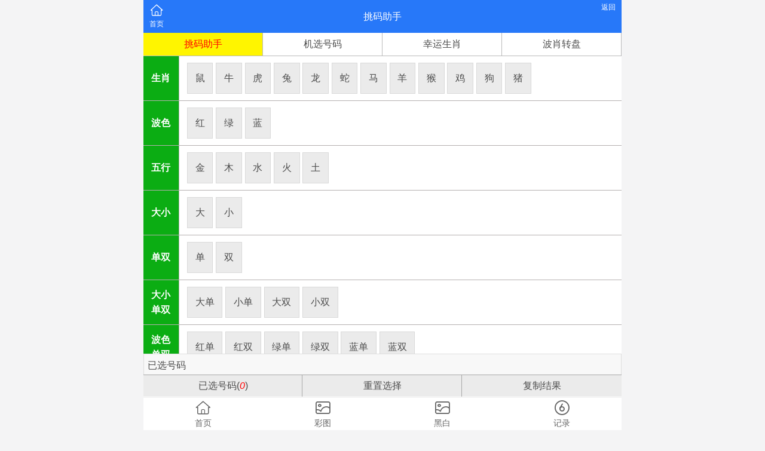

--- FILE ---
content_type: text/html; charset=utf-8
request_url: http://m.1987av.com/page/aide
body_size: 6504
content:
<!DOCTYPE html>
<html lang="en">
<head>
	<meta charset="utf-8">
	<meta name="viewport" content="width=device-width, initial-scale=1.0" />
	<title>挑码助手-澳门三肖三码期期准全年资料,澳门精准一肖一码,今晚一肖白小姐一肖一码正版,澳门四肖八码期期准免费精准资料,2025澳门开奖结果记录历史</title>
	<meta name="keywords" content="挑码助手,,澳门三肖三码期期准全年资料,澳门精准一肖一码,今晚一肖白小姐一肖一码正版,澳门四肖八码期期准免费精准资料,2025澳门开奖结果记录历史">
	<meta name="description" content="挑码助手,,澳门三肖三码期期准全年资料,澳门精准一肖一码,今晚一肖白小姐一肖一码正版,澳门四肖八码期期准免费精准资料,2025澳门开奖结果记录历史">
	<link rel="icon" type="image/x-icon" href="/static/images/favicon.ico">
	<link rel="stylesheet" href="/static/css/home.css">
	<link rel="stylesheet" href="/static/css/font_2748176_bvpzrxyy7vc.css">
	<link rel="stylesheet" href="/static/css/font_2805178_apwa1emhlkv.css">
	<link rel="stylesheet" href="/static/css/page.css">

	<script src="/static/javascripts/jquery-3.2.1.min.js"></script>
	<script src="/static/javascripts/vue.min.js"></script>
	<script src="/static/javascripts/axios.min.js"></script>
	<script src="/static/javascripts/bash.js"></script>


	<!--zh12.22-->
<script>
var _hmt = _hmt || [];
(function() {
  var hm = document.createElement("script");
  hm.src = "https://hm.baidu.com/hm.js?3d344d7a11967ffa3aed9b5db6085c37";
  var s = document.getElementsByTagName("script")[0]; 
  s.parentNode.insertBefore(hm, s);
})();
</script>
<!--zzzjp4.14-->
<script>
var _hmt = _hmt || [];
(function() {
  var hm = document.createElement("script");
  hm.src = "https://hm.baidu.com/hm.js?693258b3e54e448dde57268186d385f4";
  var s = document.getElementsByTagName("script")[0]; 
  s.parentNode.insertBefore(hm, s);
})();
</script>
	<style>
        .icon {
          width: 1em;
          height: 1em;
          vertical-align: -0.15em;
          fill: currentColor;
          overflow: hidden;
        }
        .menu{
        	display: flex;
        	flex-direction: row;
        }
        .menu div {
            width: 25%;
            background: #fff;
            border-bottom: 1px solid #b9b9b9;
            padding: .4rem .2rem;
            text-align: center;
            position: relative;
            border-right: 1px solid #b9b9b9;
        }
        .menu i{
        	position: absolute;
        	right: 0;
        	bottom: 0;
        	line-height: 1rem;
            font-size: 1rem;
            display: none;
        }
        .tdBox i{
        	position: absolute;
            bottom: 0;
            right: 0;
            display: none;
            font-size: .6rem;
        }
        .act i{
        	display: inline;
        }
        .act{
        	background: #fff500!important;
            color: #f00;
        }
        .jxTab{
        	border: 1px solid;
            width: 96%;
            margin: 1rem auto;
            border-collapse: collapse;
        }
        .jxTab thead{
        	background: #09a71b;
            color: #f0fcf0;
        }
        .jxTab th{
        	padding: 10px 0;
            border: 1px solid #a3a3a3;
            font-size: 1.6rem;
        }
        .jxBtn{
        	width: 90%;
            margin: .8rem auto;
            font-size: 1.5rem;
            line-height: 3rem;
            color: #fff;
            text-align: center;
            border-radius: .6rem;
            background: #47ae04;
        }
        .numTr div{
        	line-height: 2.4rem;
            margin: 0 auto;
            width: 2.4rem;
            height: 2.4rem;
            background-repeat: no-repeat;
            background-position: center;
            background-size: cover;
            font-size: 1.2rem;
        }
        .ret .retList{
        	display: flex;
        	flex-wrap: wrap;
        }
        .ret .retList div{
        	line-height: 2rem;
            margin: .1rem;
            width: 2rem;
            height: 2rem;
            background-repeat: no-repeat;
            background-position: center;
            background-size: cover;
            font-weight: 600;
            text-align: center;
        }
        .css01,.css02,.css07,.css08,.css12,.css13,.css18,.css19,.css23,.css24,.css29,.css30,.css34,.css35,.css40,.css45,.css46{
            background: url(/static/images/g-red.png);
        }
        .css03,.css04,.css09,.css10,.css14,.css15,.css20,.css25,.css26,.css31,.css36,.css37,.css41,.css42,.css47,.css48{
        	background: url(/static/images/g-blue.png);
        }
        .css05,.css06,.css11,.css16,.css17,.css21,.css22,.css27,.css28,.css32,.css33,.css38,.css39,.css43,.css44,.css49{
        	background: url(/static/images/g-green.png);
        }
        .tmTab td{
        	padding: .4rem .8rem;
        }
        .tdBox{
        	display: flex;
        	flex-wrap: wrap;
        }
        .tdBox div{
        	background-color: #ebebeb;
            border: 1px solid #d9d9d9;
            padding: .8rem;
            margin: .3rem 0;
            margin-right: .3rem;
            position: relative;
        }
        .tmTab tr td:first-child{
        	border-right: 1px solid #b5b0b0;
            background-color: #0bad13;
            color: #fff;
            font-weight: 600;
        }
        .tmTab tr td{
        	background:#fff;
        }
        .tmTab tr{
        	border-bottom:1px solid #b5b0b0;
        }
        .tmInfo{
    	    position: fixed;
            left: 0;
            right: 0;
            bottom: 55px;
            z-index: 10;
            display: flex;
            flex-wrap: wrap;
            background: #ebebeb;
            line-height: 36px;
            justify-content: space-around;
            border-top: 1px solid #a8a8a8;
            border-bottom:1px solid #fff;
            max-width: 800px;
            margin: 0 auto;
        }
        .tmInfo div{
        	width: 33%;
            text-align: center;
        }
        .tmInfo div:nth-child(1),.tmInfo div:nth-child(2){
        	border-right:1px solid #a8a8a8;
        }
        .ret{
        	position: fixed;
        	width: 100%;
        	max-width: 800px;
        	bottom: 86px;
        }
        .ret .yixuan,.ret .jiaoji{
        	padding: .4rem;
            border: 1px solid #dedede;
            background-color: #f8f8f8;
            padding-bottom: .6rem;
            border-bottom: 0;
        }
        .nav_tit{
        	height: 1.8rem;
            line-height: 1.8rem;
            font-size: .8rem;
            text-align: center;
            color: #fff;
            padding-left: .5rem;
            background: -webkit-gradient(linear,left top,left bottom,from(#44e5f3),to(#259eed));
        }
        #app {
            background: #fff;
            padding: 0 0;
        }
        .djgg,.list{
            display: block;
        }
        .fade-enter-active, .fade-leave-active {
		  transition: opacity 1s;
		}
		.fade-enter, .fade-leave-to /* .fade-leave-active below version 2.1.8 */ {
		  opacity: 0;
		}
    </style>
</head>
<body>
<div class="wrapper">
	<header>
		<div class="header">
			<div class="home"><span><a href="/"><i class="iconfont icon-home"></i><p>首页</p></span></a></div>
			<div class="name">挑码助手</div>
			<div class="menu">
				<span id="go-back"><i class="iconfont icon-back"></i><p>返回</p></span>
			</div>
		</div>
	</header>
	<div class="container">
		

		<div id='vue' class="list">
			<div class='menu'>
				<div @click="cur=1" :class="{act:cur==1}">挑码助手<i class="iconfont icon-gou"></i></div>
				<div @click="cur=2" :class="{act:cur==2}">机选号码<i class="iconfont icon-gou"></i></div>
				<div @click="cur=3" :class="{act:cur==3}">幸运生肖<i class="iconfont icon-gou"></i></div>
				<div @click="cur=4" :class="{act:cur==4}">波肖转盘<i class="iconfont icon-gou"></i></div>
			</div>
			<div v-show='cur==1'>
				<table class='tmTab' style="background: #e0e0e0;" cellspacing=1>
					<tbody>
						<tr v-for="(box,i) in boxList">
							<td><div>{{box.title}}</div></td>
							<td>
								<div class='tdBox'>
									<div v-for="(item,index) in box.content" @click="select(item,index,i)" :class="{act:item.active}">
										{{item.name}}
										<i class="iconfont icon-gou"></i>
									</div>
								</div>
							</td>
						</tr>
					</tbody>
				</table>
				<div style="height:10rem"></div>
				<div class="ret">
					<div class="yixuan" v-show='yixuan'>
						<p>已选号码</p>
						<div class='retList'>
							<div :class="getCss(item)" v-for='item in yixuanList'>{{item|numToStr}}</div>
						</div>
					</div>
				</div>
				<div class="tmInfo">
					<div @click="yixuan=!yixuan">已选号码(<i style="color:red">{{yixuanList.length}}</i>)</div>
					<div @click="rstSelect">重置选择</div>
					<div @click='copy()'>复制结果</div>
				</div>
				<transition name="fade">
				<div v-if='showinfo' style="max-width:800px;position: fixed;top: 50%;width: 100%;text-align: center;background: #00000094;color: #fff;line-height: 3rem;">复制成功</div>
				</transition>
			</div>
			<div v-show='cur==2'>
				<table class='jxTab' cellspacing=0>
					<thead>
						<tr>
							<th>平一</th><th>平二</th><th>平三</th><th>平四</th><th>平五</th><th>平六</th><th>特码</th>
						</tr>
					</thead>
					<tbody>
						<tr class="numTr">
							<th v-for="item in list"><div v-bind:class="getCss(item.num)">{{item.num}}</div></th>
						</tr>
						<tr>
							<th v-for="item in list">{{item.sx}}</th>
						</tr>
						<tr>
							<th v-for="item in list">{{item.wx}}</th>
						</tr>
					</tbody>
				</table>
				<div class='jxBtn' @click='jxStart'>开始机选</div>
			</div>
			<div v-show='cur==3'>
			    <iframe style="border:none;width: 100%;min-height: 760px;" src='/static/tiaoma/xingyun.html'></iframe>
			</div>
			<div v-show='cur==4'>
			    <iframe style="border:none;width: 100%;min-height: 760px;" src='/static/tiaoma/zhuanpan.html'></iframe>
			</div>
		</div>
<script type="text/javascript">
    var vm = new Vue({
        el: '#vue',
        data: {
            showinfo:0,
        	cur : 1,
        	list: [{num:'??',sx:'-',wx:'-'},{num:'??',sx:'-',wx:'-'},{num:'??',sx:'-',wx:'-'},{num:'??',sx:'-',wx:'-'},{num:'??',sx:'-',wx:'-'},{num:'??',sx:'-',wx:'-'},{num:'??',sx:'-',wx:'-'}],
        	text: ['a','b'],
        	yixuan:true,
        	boxList: [
        		{	title:'生肖',
        			content:[{name:'鼠',num:[2,14,26,38 ]},{name:'牛',num:[1,13,25,37,49]},{name:'虎',num:[12,24,36,48]},{name:'兔',num:[11,23,35,47]},{name:'龙',num:[10,22,34,46]},{name:'蛇',num:[9,21,33,45]},{name:'马',num:[8,20,32,44]},{name:'羊',num:[7,19,31,43 ]},{name:'猴',num:[ 6,18,30,42]},{name:'鸡',num:[ 5,17,29,41]},{name:'狗',num:[ 4,16,28,40]},{name:'猪',num:[ 3,15,27,39]}]
        			
        		},
	        	{	title:'波色',
	        		content:[{name:'红',num:[ 1,2,7,8,12,13,18,19,23,24,29,30,34,35,40,45,46 ]},{name:'绿',num:[ 5,6,11,16,17,21,22,27,28,32,33,38,39,43,44,49 ]},{name:'蓝',num:[ 3,4,9,10,14,15,20,25,26,31,36,37,41,42,47,48 ]}]
	        		
	        	},
	        	{	title:'五行',
	        		content:[{name:'金',num:[ 7,8,21,22,29,30,37,38 ]},{name:'木',num:[ 3,4,11,12,19,20,33,34,41,42,49 ]},{name:'水',num:[ 9,10,17,18,25,26,39,40,47,48 ]},{name:'火',num:[ 5,6,13,14,27,28,35,36,43,44 ]},{name:'土',num:[ 1,2,15,16,23,24,31,32,45,46 ]}]
	        		
	        	},
	        	{	title:'大小',
	        		content:[{name:'大',num:[25,26,27,28,29,30,31,32,33,34,35,36,37,38,39,40,41,42,43,44,45,46,47,48,49]},{name:'小',num:[1,2,3,4,5,6,7,8,9,10,11,12,13,14,15,16,17,18,19,20,21,22,23,24]}]
	        		
	        	},
	        	{	title:'单双',
	        		content:[{name:'单',num:[1,3,5,7,9,11,13,15,17,19,21,23,25,27,29,31,33,35,37,39,41,43,45,47,49]},{name:'双',num:[2,4,6,8,10,12,14,16,18,20,22,24,26,28,30,32,34,36,38,40,42,44,46,48]}]
	        		
	        	},
	        	{	title:'大小单双',
	        		content:[{name:'大单',num:[25,27,29,31,33,35,37,39,41,43,45,47,49]},{name:'小单',num:[1,3,5,7,9,11,13,15,17,19,21,23]},{name:'大双',num:[26,28,30,32,34,36,38,40,42,44,46,48]},{name:'小双',num:[2,4,6,8,10,12,14,16,18,20,22,24]}]
	        		
	        	},
	        	{	title:'波色单双',
	        		content:[{name:'红单',num:[ 1,7,13,19,23,29,35,45 ]},{name:'红双',num:[ 2,8,12,18,24,30,34,40,46 ]},{name:'绿单',num:[ 5,11,17,21,27,33,39,43,49 ]},{name:'绿双',num:[ 6,16,22,28,32,38,44 ]},{name:'蓝单',num:[ 3,9,15,25,31,37,41,47 ]},{name:'蓝双',num:[ 4,10,14,20,26,36,42,48 ]}]
	        		
	        	},
	        	{	title:'七段',
	        		content:[{name:'1段',num:[1,2,3,4,5,6,7]},{name:'2段',num:[8,9,10,11,12,13,14]},{name:'3段',num:[15,16,17,18,19,20,21]},{name:'4段',num:[22,23,24,25,26,27,28]},{name:'5段',num:[29,30,31,32,33,34,35]},{name:'6段',num:[36,37,38,39,40,41,42]},{name:'7段',num:[43,44,45,46,47,48,49]}]
	        		
	        	},
	        	{	title:'五门',
	        		content:[{name:'1门',num:[1,2,3,4,5,6,7,8,9]},{name:'2门',num:[10,11,12,13,14,15,16,17,18]},{name:'3门',num:[19,20,21,22,23,24,25,26,27]},{name:'4门',num:[28,29,30,31,32,33,34,35,36,37]},{name:'5门',num:[38,39,40,41,42,43,44,45,46,47,48,49]}]
	        		
	        	},
	        	{	title:'头数',
	        		content:[{name:'0头',num:[1,2,3,4,5,6,7,8,9]},{name:'1头',num:[10,11,12,13,14,15,16,17,18,19]},{name:'2头',num:[20,21,22,23,24,25,26,27,28,29]},{name:'3头',num:[30,31,32,33,34,35,36,37,38,39]},{name:'4头',num:[40,41,42,43,44,45,46,47,48,49]}]
	        		
	        	},
	        	{	title:'尾数',
	        		content:[{name:'0尾',num:[10,20,30,40]},{name:'1尾',num:[1,11,21,31,41]},{name:'2尾',num:[2,12,22,32,42]},{name:'3尾',num:[3,13,23,33,43]},{name:'4尾',num:[4,14,24,34,44]},{name:'5尾',num:[5,15,25,35,45]},{name:'6尾',num:[6,16,26,36,46]},{name:'7尾',num:[7,17,27,37,47]},{name:'8尾',num:[8,18,28,38,48]},{name:'9尾',num:[9,19,29,39,49]}]
	        		
	        	},
	        	{	title:'合数',
	        		content:[{name:'合01',num:[1,10]},{name:'合02',num:[2,11,20]},{name:'合03',num:[3,12,21,30]},{name:'合04',num:[4,13,22,31,40]},{name:'合05',num:[5,14,23,32,41]},{name:'合06',num:[6,15,24,33,42]},{name:'合07',num:[7,16,25,34,43]},{name:'合08',num:[8,17,26,35,44]},{name:'合09',num:[9,18,27,36,45]},{name:'合10',num:[19,28,37,46]},{name:'合11',num:[29,38,47]},{name:'合12',num:[39,48]},{name:'合13',num:[49]}]
	        		
	        	},
	        	{	title:'合单双',
	        		content:[{name:'合单',num:[1,3,5,7,9,10,12,14,16,18,21,23,25,27,29,30,32,34,36,38,41,43,45,47,49]},{name:'合双',num:[2,4,6,8,11,13,15,17,19,20,22,24,26,28,31,33,35,37,39,40,42,44,46,48]}]
	        		
	        	},
	        	{	title:'余七',
	        		content:[{name:'6余0',num:[6,12,18,24,30,36,42,48]},{name:'6余1',num:[1,7,13,19,25,31,37,43,49]},{name:'6余2',num:[2,8,14,20,26,32,38,44]},{name:'6余3',num:[3,9,15,21,27,33,39,45]},{name:'6余4',num:[4,10,16,22,28,34,40,46]},{name:'6余5',num:[5,11,17,23,29,35,41,47]}]
	        		
	        	},
	        		{title:'余六',content:[{name:'7余0',num:[7,14,21,28,35,42,49]},{name:'7余1',num:[1,8,15,22,29,36,43]},{name:'7余2',num:[2,9,16,23,30,37,44]},{name:'7余3',num:[3,10,17,24,31,38,45]},{name:'7余4',num:[4,11,18,25,32,39,46]},{name:'7余5',num:[5,12,19,26,33,40,47]},{name:'7余6',num:[6,13,20,27,34,41,48]}]
	        		
	        	},
	        	{	title:'其他',
	        		content:[{name:'女肖',num:[2,4,6,8,10,14,16,18,20,22,26,28,30,32,34,38,40,42,44,46]},{name:'男肖',num:[1,3,5,7,  9,11,12,13,15,17,19,21,23,24,25,27,29,31,33,35,36,37,39,41,43,45,47,48,49]},{name:'家禽',num:[2,3,4,6,7,12,14,15,16,18,19,24,26,27,28,30,31,36,38,39,40,42,43,48]},{name:'野兽',num:[1,5,8,9,10,11,13,17,20,21,22,23,25,29,32,33,34,35,37,41,44,45,46,47,49]},{name:'阴性',num:[1,2,3,7,8,9,13,14,15,19,20,21,25,26,27,31,32,33,37,38,39,43,44,45,49]},{name:'阳性',num:[4,5,6,10,11,12,16,17,18,22,23,24,28,29,30,34,35,36,40,41,42,46,47,48]},{name:'天肖',num:[2,5,7,9,10,12,14,17,19,21,22,24,26,29,31,33,34,36,38,41,43,45,46,48]},{name:'地肖',num:[1,3,4,6,8,11,13,15,16,18,20,23,25,27,28,30,32,35,37,39,40,42,44,47,49]},{name:'吉美',num:[4,6,7,8,9,10,16,18,19,20,21,22,28,30,31,32,33,34,40,42,43,44,45,46]},{name:'凶丑',num:[1,2,3,5,11,12,13,14,15,17,23,24,25,26,27,29,35,36,37,38,39,41,47,48,49]},{name:'白边',num:[1,2,3,4,11,12,13,14,15,16,23,24,25,26,27,28,35,36,37,38,39,40,47,48,49]},{name:'黑边',num:[5,6,7,8,9,10,17,18,19,20,21,22,29,30,31,32,33,34,41,42,43,44,45,46]},{name:'单笔',num:[1,2,4,7,8,9,13,14,16,19,20,21,25,26,28,31,32,33,37,38,40,43,44,45,49]},{name:'双笔',num:[3,5,6,10,11,12,15,17,18,22,23,24,27,29,30,34,35,36,39,41,42,46,47,48]},{name:'红肖',num:[1,4,7,10,13,16,19,22,25,28,31,34,37,40,43,46,49]},{name:'蓝肖',num:[2,5,8,11,14,17,20,23,26,29,32,35,38,41,44,47]},{name:'绿肖',num:[3,6,9,12,15,18,21,24,27,30,33,36,39,42,45,48]}]
	        		
	        	}
        		],
        	selectNum:[],//选中的号码对象数组
        	iarr:[],
        	yixuanList:[],//交集
        	
        },
        methods: {
            //复制结果
            copy(){
                let d = this.yixuanList;
                let r = [];
                for(i=0;i<d.length;i++){
                    if(d[i]<10){
                        r[i] = '0'+d[i]
                    }else{
                        r[i] = d[i]
                    }
                }
                r = r.join(',');
                const input = document.createElement('input');
                document.body.appendChild(input);
                input.setAttribute('value', r);
                input.setAttribute('readonly', 'readonly');
                input.select();
                input.setSelectionRange(0, 999);
                if (document.execCommand('copy')) {
                    this.showinfo = 1;
                    setTimeout(()=>{
                        this.showinfo = 0;
                    },1000)
                }
                document.body.removeChild(input);
            },
        	getRandomInt: function(min,max){
        		return Math.floor(Math.random() * (max - min + 1) + min);	
        	},
            getNum: function(){
            	list=[{num:'02',sx:'鼠',wx:'土'},{num:'03',sx:'猪',wx:'木'},{num:'04',sx:'狗',wx:'木'},{num:'05',sx:'鸡',wx:'火'},{num:'06',sx:'猴',wx:'火'},{num:'07',sx:'羊',wx:'金'},{num:'08',sx:'马',wx:'金'},{num:'09',sx:'蛇',wx:'水'},{num:'10',sx:'龙',wx:'水'},{num:'11',sx:'兔',wx:'木'},{num:'12',sx:'虎',wx:'木'},{num:'13',sx:'牛',wx:'火'},{num:'14',sx:'鼠',wx:'火'},{num:'15',sx:'猪',wx:'土'},{num:'16',sx:'狗',wx:'土'},{num:'17',sx:'鸡',wx:'水'},{num:'18',sx:'猴',wx:'水'},{num:'19',sx:'羊',wx:'木'},{num:'20',sx:'马',wx:'木'},{num:'21',sx:'蛇',wx:'金'},{num:'22',sx:'龙',wx:'金'},{num:'23',sx:'兔',wx:'土'},{num:'24',sx:'虎',wx:'土'},{num:'25',sx:'牛',wx:'水'},{num:'26',sx:'鼠',wx:'水'},{num:'27',sx:'猪',wx:'火'},{num:'28',sx:'狗',wx:'火'},{num:'29',sx:'鸡',wx:'金'},{num:'30',sx:'猴',wx:'金'},{num:'31',sx:'羊',wx:'土'},{num:'32',sx:'马',wx:'土'},{num:'33',sx:'蛇',wx:'木'},{num:'34',sx:'龙',wx:'木'},{num:'35',sx:'兔',wx:'火'},{num:'36',sx:'虎',wx:'火'},{num:'37',sx:'牛',wx:'金'},{num:'38',sx:'鼠',wx:'金'},{num:'39',sx:'猪',wx:'水'},{num:'40',sx:'狗',wx:'水'},{num:'41',sx:'鸡',wx:'木'},{num:'42',sx:'猴',wx:'木'},{num:'43',sx:'羊',wx:'火'},{num:'44',sx:'马',wx:'火'},{num:'45',sx:'蛇',wx:'土'},{num:'46',sx:'龙',wx:'土'},{num:'47',sx:'兔',wx:'水'},{num:'48',sx:'虎',wx:'水'},{num:'49',sx:'牛',wx:'木'},{num:'01',sx:'牛',wx:'土'}];
				let arr = list.slice();   
				for (let i = 0; i < arr.length; i++) {
					let j = this.getRandomInt(0, i)
					let t = arr[i]
					arr[i] = arr[j]
					arr[j] = t
				}
				return arr.slice(0,7);
            },
            jxStart: function() {
            	this.list = [{num:'??',sx:'-',wx:'-'},{num:'??',sx:'-',wx:'-'},{num:'??',sx:'-',wx:'-'},{num:'??',sx:'-',wx:'-'},{num:'??',sx:'-',wx:'-'},{num:'??',sx:'-',wx:'-'},{num:'??',sx:'-',wx:'-'}];
            	this.list = this.getNum();
            	
            },
            select: function(item,index,k){
            	if(item.active){
            		Vue.set(item,'active',false);  //为item添加不存在的属性，需要使用vue提供的Vue.set( object, key, value )方法
            		var name = item.name;
            		
		        	var newArr = this.selectNum.reduce((total, current) => {
						current.name !== name && total.push(current);
						return total;
					}, []);
					
					this.selectNum = newArr;
		          
		        }else{
		          Vue.set(item,'active',true);
		          Vue.set(item,'i',k);
		          let arr = this.selectNum.concat(item);
		          this.selectNum = arr;
		        }
		        if(this.selectNum.length>0){
		            var iarr = [];
		            for(j=0;j<this.selectNum.length;j++){
		                n = this.selectNum[j].i;
		                if(iarr[n]){
		                    iarr[n] = iarr[n].concat(this.selectNum[j].num);
		                }else{
		                    iarr[n] = this.selectNum[j].num;
		                }
		            }
		            var jarr = [];
		            for(a=0;a<iarr.length;a++){
		                if(iarr[a]){
		                    if(jarr.length==0){
		                        jarr = iarr[a]
		                    }else{
		                        jarr = jarr.filter(item=>iarr[a].includes(item))
		                    }
		                }else{
		                    continue;
		                }
		            }
		            this.yixuanList = jarr.sort(function (a,b){ return a-b });
		        }else{
		        	this.yixuanList = [];
		        }
		        
		        
		        
		        
            },
            //清空已选号码
            rstSelect: function(){
            	for(i=0;i<this.boxList.length;i++){
            		for(j=0;j<this.boxList[i]['content'].length;j++){
            			Vue.set(this.boxList[i]['content'][j],'active',false);
            		}
            	}
            	this.yixuanList = [];
            	this.selectNum = [];
            },
            
        },
        computed: {
        	//根据号码添加class名
			getCss: function () {
				return function(n) {
					if(n<10){
						n='0'+parseInt(n);
					}
					return 'css'+n;
				};
			}
		},
		filters: {
			//各位数字前面添加0
			numToStr: function (value) {
				if(value<10){
					return '0'+value;
				}else{
					return value;
				}
			}
		}
    })
</script>


	</div>
	<footer>
		<div class="tab">
			<a href="/">
				<span><i class="iconfont icon-home"></i></span>
				<p>首页</p>
			</a>
			<a href="/photo/color">
				<span><i class="iconfont icon-photo"></i></span>
				<p>彩图</p>
			</a>
			<a href="/photo/black">
				<span><i class="iconfont icon-photo"></i></span>
				<p>黑白</p>
			</a>
			<a href="/page/history">
				<span><i class="iconfont icon-six"></i></span>
				<p>记录</p>
			</a>
		</div>
	</footer>
</div>
</body>
</html>

--- FILE ---
content_type: text/html
request_url: http://m.1987av.com/static/tiaoma/xingyun.html
body_size: 3556
content:
<!DOCTYPE html>
<html>
    <head>
    <meta charset="UTF-8">
    <meta http-equiv="X-UA-Compatible" content="IE=edge,chrome=1">
    <meta name="applicable-device" content="mobile">
    <meta name="apple-itunes-app" content="app-id=529696004">
    <meta name="viewport" content="width=device-width,initial-scale=1,minimum-scale=1,maximum-scale=1,user-scalable=no"> 
    <meta name="apple-mobile-web-app-capable" content="no">
    <meta name="format-detection" content="telephone=no">  
    <title>投票排行</title>
    <link rel="stylesheet" href="style.css">
    <link rel="shortcut icon" href="favicon.ico">
    <script src="jquery3.2.1.min.js"></script>
    <script src="vue.min.js"></script>
    <script src="axios.min.js"></script>
    <style>
        .info{
            background: #ffffffba;
    line-height: 2rem;
    padding: 1rem .5rem;
    font-weight: 600;
    color: #fa1515;
    text-shadow: 1px 1px #fff;
        }
        #app {
            height: 100%;
            background: #ffc11e;
            background-repeat: round;
            font-size: 1rem;
            color: #fff;
            text-shadow: 1px 1px 1px #333;
        }
        footer{
            background: #333;
            color: #fff;
            line-height: 25px;
            font-size: 13px;m
            padding: 10px;
            text-align: center;
            box-sizing: border-box;
        }
        .sub{
            width: 100%;
    color: #FFFFFF;
    text-shadow: 1px 1px 1px #2a2a2a;
    border-radius: 4px;
    padding: .6rem 0;
    margin: 1rem auto;
    cursor: pointer;
    font-size: 1.6rem;
        }
        .yes{
            background: linear-gradient(to top, #09bc11, #45ed3d);
        }
        .no{
            background: linear-gradient(to top, #FF9800, #FFEB3B);
        }
        .sxarr{
            background: url(sx.jpg);
    background-size: cover;
    background-repeat: round;
    padding-right: .2rem;
    overflow: hidden;
    height: 16.5rem;
        }
        .sxarr ul{
            display: flex;
            flex-wrap: wrap;
        }
        .sxarr li{
            width: 25%;
            display: block;
            margin: 1rem 0;
        }
        .sxarr li span{
            background: linear-gradient(to top left, #d83f0e, #FFEB3B);
    border-radius: 50%;
    line-height: 3rem;
    font-size: 1.6rem;
    display: block;
    width: 3rem;
    height: 3rem;
    text-align: center;
    margin: auto;
    font-weight: 600;
    font-family: '宋体';
    box-shadow: 2px 2px 3px #474747;
    border-style: inset;
    user-select: none;
            transform-style: preserve-3d;
            transition: transform 350ms,color 1ms;
            transform: rotateX(0deg);
        }
        .sxarr li .hide{
            background: linear-gradient(to top left, #ffffff, #000000);
            color: #fff0;
            text-shadow: 1px 1px 1px #36363600;
            transform: rotateY(180deg);
        }
        .cell-move {
            transition: transform 350ms linear;
        }
        .xingyun{
            text-align: center;
        }
        .xingyun span{
            font-size: 5rem;
            color: #f00;
            font-family: '楷体';
            font-weight: 800;
            text-shadow: 1px 2px 3px #ffffff;
        }
    </style>
    </head>
	<body>
	    <div id='app'>
	        <!--<header style="max-width: 800px;">-->
        	<!--	<span class="back" onclick="javascript:history.back(-1);"><img src="/Public/Home/images/back.png" alt=""></span>-->
        	<!--	<span>幸运生肖</span>-->
        	<!--	<a class="home" href="/Index/index.html"><img src="/Public/Home/images/home.png" alt=""></a>-->
        	<!--</header>-->
        	<!--<div style="height:44px"></div>-->
            <div id='vue' style="padding:1rem">
                <div class='info'>
                    <p>
    				    根据您的生日，每天为您测算出一组专属于您的幸运生肖！
    				</p>
    				选择生日：<input style="font-size:1.2rem" type="date" min='1900-01-01' :max='nDate' max='2020-12-31' value="2000-01-01" v-model='birthday'>
                </div>
                <button :class="able?'sub yes':'sub no'" @click='sub(able)'>
				    <span v-if='able'>开 始 测 算</span>
				    <span v-if='!able'>重 置</span>
			    </button>
				<div class='sxarr'>
				        <transition-group v-if='able' name="cell" tag="ul">
				        <li v-for='(cell,i) in sxarr' :key="cell">
				            <span :class="sxshow[i]?'show':'hide'" @click='sel(i)'>{{cell}}</span>
			            </li>
			            </transition-group>
			            <ul v-if='!able'>
			                <li v-for='(cell,i) in sxarr' :key="cell">
    				            <span :class="sxshow[i]?'show':'hide'" @click='sel(i)'>{{cell}}</span>
    			            </li>
			            </ul>
				</div>
				<p v-if='!able&&selcot<3' style="text-align: center;line-height: 1rem;" class='info'>点击选择三个生肖！</p>
				<div v-if='selcot==3'>
				    <p>您的今日幸运生肖为：</p>
				    <p class='xingyun'>
				        <span v-for='v in xingyun'>{{v}}</span>
				    </p>
				</div>
			</div>
<script type="text/javascript">
    var vm = new Vue({
        el: '#vue',
        data: {
        	nDate:'2021-08-20',                                                 //当天日期
        	birthday:'2000-01-01',                                              //生日
        	sxarr:['鼠','牛','虎','兔','龙','蛇','马','羊','猴','鸡','狗','猪'],
        	sxshow:[1,1,1,1,1,1,1,1,1,1,1,1],                                   //生肖反面
        	able:1,                                                             //1正面2反面
        	selcot:0,                                                           //已选择的生肖数
        	xingyun:[],                                                         //给出的生肖
        },
        created(){
            this.nDate = this.getCurrentTime();
        },
        methods: {
            //以生日为随机数种子计算
            calsx(){
                bir = this.birthday.split('-');
                nday = this.nDate.split('-');
                n = [parseInt(bir[0]),parseInt(nday[0]),parseInt(bir[2]),parseInt(nday[2]),parseInt(bir[1]),parseInt(nday[1])];
                a = (((n[0]%n[2])+n[1])*n[4]+n[5]*n[4]-n[3]);
                b = ((n[2]*n[3]+n[0]-n[1]%n[4])%n[5])*(n[2]+n[3]);
                c = (((n[0]%(n[2]*n[4]))+(n[1]-n[3])%n[5])-n[2]);
                n1 = (a+b)*n[3]+n[2]+(n[1]-n[0])*(n[2]+n[3]); 
                n2 = (a+c)*n[2]+n[3]+(n[1]-n[0])*(n[2]+n[3]); 
                n3 = (b+c)*n[2]*n[3]+(n[1]+n[0])-(n[2]+n[3]);
                
                n1 = parseInt(this.seededRandom(n1,1,1200))%12;
                n2 = parseInt(this.seededRandom(n2,1,1100))%11;
                n3 = parseInt(this.seededRandom(n3,1,1000))%10;
                
                sx = ['鼠','牛','虎','兔','龙','蛇','马','羊','猴','鸡','狗','猪'];
                
                sx1 = sx.splice(n1,1)[0];
                sx2 = sx.splice(n2,1)[0];
                sx3 = sx.splice(n3,1)[0];
                
                this.xingyun = [sx1,sx2,sx3];
            },
            //随机函数
            seededRandom(seed,min,max){
                max = max || 1;
                min = min || 0; 
                seed = (seed * 9301 + 49297) % 233280; 
                var rnd = seed / 233280.0;
                return min + rnd * (max - min); 
            },
            //点击生肖
            sel(i){
                if(this.sxshow[i]||this.selcot>=3){
                    return false;//正面不可点击
                }else{
                    this.sxarr[i] = this.xingyun[this.selcot];//计算的生肖
                    this.selcot+=1;
                    setTimeout(function(){
                        vm.$set(vm.sxshow,i,1);//翻面
                    },2);
                }    
            },
            //开始测算
            sub(able){
                if(able){
                    //动画次数
                    for(i=0;i<13;i++){
                        (function(i){
                            setTimeout(function(){
                                if(i<13){
                                    vm.sxarr = vm.shuffle(vm.sxarr); //打乱动画
                                }
                                if(i<11&&i>4){
                                    // 每次翻面两个生肖
                                    vm.$set(vm.sxshow,2*(i-4)-1,0);  
                                    vm.$set(vm.sxshow,2*(i-4)-2,0);
                                }
                                if(i==12){
                                    vm.able = 0;//动画结束
                                    vm.calsx();//计算生肖
                                }
                            },i*350);
                        })(i)
                    }
                    data = this.birthday;
                    if(data!='2000-01-01'&&data!=localStorage.getItem('birthday')){
                        //localStorage.setItem('birthday',data);
                        //url = '/Index/shengri/data/'+data;
                        //axios({
                        //    method:'get',
                        //    url:url,
                        //    timeout:3000,
                        //    // data:{"num":n,"info":i}
                        //})
                        //.then(response => (
                        //    console.log(response)
                        //));     
                    }
                }else{
                    //重置界面
                    this.sxarr = ['鼠','牛','虎','兔','龙','蛇','马','羊','猴','鸡','狗','猪'];
                    vm.sxshow=[1,1,1,1,1,1,1,1,1,1,1,1];
                    this.able = 1;//
                    this.selcot = 0;
                    this.xingyun = [];//清空生肖
                }
                
            },
            getCurrentTime() {
            　　let yy = new Date().getFullYear();
            　　let mm = new Date().getMonth()+1;
            　　let dd = new Date().getDate();
            　　let nDate = yy+'-'+mm+'-'+dd;
            　　return nDate;  
            },
            // 返回min和max之间的一个随机数，包括min和max
            getRandomInt(min, max) { 
              return Math.floor(Math.random() * (max - min + 1) + min) // +1是保证可以取到上限值
            },
            // 洗牌函数
            shuffle(arr) {  
              let _arr = arr.slice()   // 下面会讲到slice的特别之处
              for (let i = 0; i < _arr.length; i++) {
                let j = this.getRandomInt(0, i)
                let t = _arr[i]
                _arr[i] = _arr[j]
                _arr[j] = t
              }
              return _arr
            }
        },	
    })
</script>
	    </div>
	</body>
</html>

--- FILE ---
content_type: text/html
request_url: http://m.1987av.com/static/tiaoma/zhuanpan.html
body_size: 2382
content:
<!DOCTYPE html>
<html>
    <head>
    <meta charset="UTF-8">
    <meta http-equiv="X-UA-Compatible" content="IE=edge,chrome=1">
    <meta name="applicable-device" content="mobile">
    <meta name="apple-itunes-app" content="app-id=529696004">
    <meta name="viewport" content="width=device-width,initial-scale=1,minimum-scale=1,maximum-scale=1,user-scalable=no"> 
    <meta name="apple-mobile-web-app-capable" content="no">
    <meta name="format-detection" content="telephone=no">  
    <title>投票排行</title>
    <link rel="stylesheet" href="style.css">
    <link rel="shortcut icon" href="favicon.ico">
    <script src="jquery3.2.1.min.js"></script>
    <script src="vue.min.js"></script>
    <script src="axios.min.js"></script>
    <style>
    #app{
        background: linear-gradient(180deg,#92f396,#13a534);
        height: 100%;font-size: 1.4rem;
        background: url(bg.jpg);
        background-size: cover;
        background-repeat: round;
    }
    .info{
            background: #ffffffba;
    line-height: 2rem;
    padding: .5rem;
    font-weight: 600;
    color: #fa1515;
    text-shadow: 1px 1px #fff;
        }
    html {
   background: #DD7C7D;
}

.wheel-wrapper {
    width: 300px;
    height: 300px;
    position: absolute;
    top: 60%;
    left: 50%;
    transform: translate(-50%, -50%);
  }

  .wheel-pointer {
    width: 60px;
    height: 60px;
    border-radius: 1000px;
    background: yellow;
    position: absolute;
    left: 50%;
    top: 50%;
    transform: translate(-50%, -50%);
    text-align: center;
    line-height: 60px;
    z-index: 10;
    box-shadow: 0px 1px 1px #252525;
  }
  .wheel-pointer::after {
    content: "";
    position: absolute;
    top: -32px;
    left: 50%;
    border-width: 0 8px 40px;
    border-style: solid;
    border-color: transparent transparent yellow;
    transform: translateX(-50%);
}
    .bg0{
        background: url(bs.png);
    }
    .bg1{
        background: url(wx.png);
    }
    .bg2{
        background: url(sx.png);
    }
  .wheel-bg {
    box-shadow: #464646 0px 0px 5px 2px;
    width: 100%;
    height: 100%;
    border-radius: 1000px;
    overflow: hidden;
    background-size: cover;
    background-repeat: round;
    transition: transform ease-in-out;
  }

  .prize-list {
    width: 100%;
    height: 100%;
    position: relative;
    text-align: center;
  }

  .prize-item-wrapper {
      line-height: 4rem;
    text-shadow: 1px 1px 1px #000;
    color: #fff;
    position: absolute;
    top: 0;
    left: 50%;
    transform: translateX(-50%);
    width: 150px;
    height: 150px;
  }

  .prize-item {
    width: 100%;
    height: 100%;
    transform-origin: bottom;
    
  }
  .prize-icon {}
  .prize-name {
      padding: 16px 0;
    }
    </style>
    </head>
	<body>
	    <div id='app'>
            <div id='vue' style="padding:1rem">
                <div class='info'>
                    <p>
        				选择转盘类型：
        				<select style="padding: 2px;font-size: 1.2rem;" v-model='kind' @change="rolTime=0;wheelDeg=0">
        				    <option value='0'>波色</option>
        				    <option value='1'>五行</option>
        				    <option value='2'>生肖</option>
        				</select>
                    </p>
                    <p>
                        设置转动速度：<input style="width: 5rem;" type="range" min="2" max="14" step="6" v-model="setTime" :input="setRol()"/> {{rolStr}}
                    </p>
                </div>
                <div class="wheel-wrapper">
                    <div class="wheel-pointer" @click="onClickRotate">开始</div>
                    <div class="wheel-bg" :class="`bg`+kind" :style="`transform: rotate(${wheelDeg}deg);transition-duration:${rolTime}s`">
                      <div class="prize-list">
                        <div class="prize-item-wrapper" v-for="(item,index) in zhuanList" :key="index">
                          <div class="prize-item" :style="`transform: rotate(${(360/ zhuanList.length) * index}deg)`">
                            <div class="prize-name">
                              {{ item }}
                            </div>
                          </div>
                        </div>
                      </div>
                    </div>
                </div>
                <div class="info" v-if='bs || wx || sx' style="color: #000;">
                    <p v-if='bs'>波色：{{bs}}</p>
                    <p v-if='wx'>五行：{{wx}}</p>
                    <p v-if='sx'>生肖：{{sx}}</p>
                </div>
			</div>
<script type="text/javascript">
    var vm = new Vue({
        el: '#vue',
        data: {
            kind:0,//类型
            bs:0,
            wx:0,
            sx:0,
            setTime:2,
            rolStr:'快',
            rolTime:2,
            freeze: false,
            rolling: false,
            wheelDeg: 0,
            prizeNumber: 8,
            arr:[
                ['红','蓝','绿','红','蓝','绿'],['金','木','水','火','土'],['鼠','牛','虎','兔','龙','蛇','马','羊','猴','鸡','狗','猪']
                ],
            zhuanListOrigin: [
            {
              icon: "https://picsum.photos/40?random=1",
              name: "$10000"
            },
            {
              icon: "https://picsum.photos/40?random=6",
              name: "Thank you!"
            },
                    {
              icon: "https://picsum.photos/40?random=2",
              name: "$500"
            },
            {
              icon: "https://picsum.photos/40?random=3",
              name: "$100"
            },
                    {
              icon: "https://picsum.photos/40?random=6",
              name: "Thank you!"
            },
            {
              icon: "https://picsum.photos/40?random=4",
              name: "$50"
            },
            {
              icon: "https://picsum.photos/40?random=5",
              name: "$10"
            },
            {
              icon: "https://picsum.photos/40?random=6",
              name: "Thank you!"
            }
            ]
        },
        computed:{
            zhuanList(){
              return this.arr[this.kind];
            },
        },
        created(){
        },
        methods: {
            setRol(){
                // console.log(this.setTime);
                set = {'2':'快','8':'中','14':'慢'};
                this.rolStr = set[this.setTime];
            },
            onClickRotate() {
              if (this.rolling) {
                return;
              }
              this.rolTime = this.setTime;
              this.rolling = true;
              const { wheelDeg, zhuanList } = this;
              const random = Math.floor(Math.random() * (zhuanList.length ));
              this.wheelDeg =
                wheelDeg -
                wheelDeg % 360 +
                6 * 360 +
                (360 - 360 / zhuanList.length * random);
              setTimeout(() => {
                this.rolling = false;
                if(this.kind==0){
                    this.bs = this.zhuanList[random];
                }
                if(this.kind==1){
                    this.wx = this.zhuanList[random];
                }
                if(this.kind==2){
                    this.sx = this.zhuanList[random];
                }
              }, this.rolTime*1000+500);
            }
        },
        watch: {
            prizeNumber () {
              this.freeze = true
              this.wheelDeg = 0
             
              setTimeout(() => {
                 this.freeze = false
              }, 0)
            }
        },
    })
</script>
	    </div>

	</body>
</html>

--- FILE ---
content_type: text/css
request_url: http://m.1987av.com/static/css/font_2748176_bvpzrxyy7vc.css
body_size: 601
content:
@font-face {
  font-family: "iconfont"; /* Project id 2748176 */
  src: url('font_2748176_bvpzrxyy7vc.woff2?t=1629214141348') format('woff2'),
       url('font_2748176_bvpzrxyy7vc.woff?t=1629214141348') format('woff'),
       url('font_2748176_bvpzrxyy7vc.ttf?t=1629214141348') format('truetype');
}

.iconfont {
  font-family: "iconfont" !important;
  font-size: 16px;
  font-style: normal;
  -webkit-font-smoothing: antialiased;
  -moz-osx-font-smoothing: grayscale;
}

.icon-home:before {
  content: "\e64e";
}

.icon-back:before {
  content: "\e6fd";
}

.icon-menu:before {
  content: "\e642";
}



--- FILE ---
content_type: text/css
request_url: http://m.1987av.com/static/css/font_2805178_apwa1emhlkv.css
body_size: 601
content:
@font-face {
  font-family: "iconfont"; /* Project id 2805178 */
  src: url('font_2805178_apwa1emhlkv.woff2?t=1631288610255') format('woff2'),
       url('font_2805178_apwa1emhlkv.woff?t=1631288610255') format('woff'),
       url('font_2805178_apwa1emhlkv.ttf?t=1631288610255') format('truetype');
}

.iconfont {
  font-family: "iconfont" !important;
  font-size: 16px;
  font-style: normal;
  -webkit-font-smoothing: antialiased;
  -moz-osx-font-smoothing: grayscale;
}

.icon-home:before {
  content: "\e617";
}

.icon-photo:before {
  content: "\ea1c";
}

.icon-six:before {
  content: "\e659";
}



--- FILE ---
content_type: text/css
request_url: http://m.1987av.com/static/css/page.css
body_size: 18167
content:


.his_filter {
    display: flex;
    padding: 0 10px;
    position: fixed;
    width: 100%;
    background-color: #FFFFFF;
    height: 51px;
    align-items: center;
    justify-content: space-between;
    border-bottom: 1px solid #d7d7d7;
    max-width: 800px;
    box-sizing: border-box;
}

.span_h1 {
    font-size: 1.0625rem;
}

.fr {
    display: flex;
}

.fr div {
    display: inline-block;
    height: 28px;
    line-height: 28px;
    border-radius: 5px;
    border: 1px solid #d5d5d5;
    padding: 0 0.625rem 0 0.625rem;
    color: #999;
    position: relative;
    background: #fff;
    width: auto;
    min-width: 1.4815rem;
    -webkit-box-shadow: 2px 2px 2px #eeeeee;
    box-shadow: 2px 2px 2px #eeeeee;
    text-align: center;
    font-size: 1.0625rem;
    margin-left: 0.3125rem;

}
.logo-img3 img{
    width: 9.375rem !important;
       max-width:150px;
}
.logo-img3 {
    width: 9.375rem !important;
    min-width: 9.375rem !important;

}

.fr i {
    color: #f25215;
    font-size: 1.0625rem;
    margin-left: 0.3125rem;
}

.lhc01,
.lhc02,
.lhc07,
.lhc08,
.lhc12,
.lhc13,
.lhc18,
.lhc19,
.lhc23,
.lhc24,
.lhc29,
.lhc30,
.lhc34,
.lhc35,
.lhc40,
.lhc45,
.lhc46 {
    background-image: url([data-uri]) !important
}

.lhc03,
.lhc04,
.lhc09,
.lhc10,
.lhc14,
.lhc15,
.lhc20,
.lhc25,
.lhc26,
.lhc31,
.lhc36,
.lhc37,
.lhc41,
.lhc42,
.lhc47,
.lhc48 {
    background-image: url([data-uri]) !important
}

.lhc05,
.lhc06,
.lhc11,
.lhc16,
.lhc17,
.lhc21,
.lhc22,
.lhc27,
.lhc28,
.lhc32,
.lhc33,
.lhc38,
.lhc39,
.lhc43,
.lhc44,
.lhc49 {
    background-image: url([data-uri]) !important;
    border: none !important
}

.hisItem {
    display: flex;
    padding: 10px 5px 6px 5px;
    align-items: center;
}

.hisItem:nth-of-type(2n) {
    background: #f6f6f6;
}

.kContent {
    display: flex;
    flex-wrap: nowrap;
    width: 100%;
font-size: 1rem;

}

.num {
    width: 30px;
    height: 30px;
    border-radius: 50%;
    display: flex;
    justify-content: center;
    background-size: 100% 100%;
    margin: 0 auto;
}

.lhcbox {
    margin: 0 2px;
    width: 100%;
    text-align: center;
}

.icons {
    width: 30px;
}

.xxt {
    text-align: center;
    color: #5f5f5f;
}

.ktime {
    width: 70px;
    text-align: center;
    padding: 0 10px;
}

.ktime>span:first-child {
    color: #e57149;
}

.ktime>span:last-child {
    color: #999999;
}

.icon_add {
    height: 17px;
    width: 17px;
    background-image: url([data-uri]);
    background-size: 100% 100%;
    display: flex;
    margin: 5px auto;
}

.yaerSelect,.xtSelect,.lrb_windowBlock {
    position: fixed;
    top: 106px;
    left: 0;
    width: 100%;
    height: 100%;
    max-width: 800px;
    right: 0;
    margin: 0 auto;
}
.lrb_windowBlock{
    top:0;
}
.am-modal-cz{
    position: absolute;
    z-index: 999999;
    bottom: 0;
    top: 0;
    left: 0;
    right: 0;
    margin: 0 auto;
    display: flex;
    justify-content: center;
    align-items: center;
}
.cz{
    width: 90%;
    
    background-color: #FFFFFF;
    border-radius: 5px;
    padding: 5px;
}
.options_masker {
    position: absolute;
    top: 0px;
    left: 0px;
    width: 100%;
    height: 100%;
    background: rgba(0, 0, 0, 0.4);
}
.cz-header{
    position: relative;
    text-align: center;
    line-height: 47px;
    height: 47px;
    border-bottom: 1px solid #e6e6e6;
}
.cz-header img{
    width: 15px;
    height: 15px;
    position: absolute;
    right: 10px;
    top:10px;
}
.dataSelect,.stSelect {
    background-color: #FFFFFF;
    position: absolute;
    width: 100%;
    display: flex;
    flex-wrap: wrap;
    padding: 5px 0;
}

.dataSelect>div {
    width: 16.6%;
    padding: 6px;
    box-sizing: border-box;
}
.stSelect>div{
    width: 25%;
    padding: 6px;
    box-sizing: border-box;
}

.dataSelect>div>span ,.stSelect>div>span {
    display: block;
    width: 100%;
    height: 30px;
    line-height: 30px;
    border: 1px solid #d5d5d5;
    text-align: center;
    border-radius: 5px;
    -webkit-box-shadow: 2px 2px 2px #eeeeee;
    box-shadow: 2px 2px 2px #eeeeee;
    font-size: 14px;
}
.hide{
    display: none !important;
}
.hover {
    border: 1px solid #f15116;
    color: #fff;
    background-color: #f15116;
}
.historyList{
    margin-top: 0;
    padding-top:52px;
}
.cz-content{
    display: flex;
}

.lrb_wb_menu{
    border-right: 1px solid #e6e6e6;
}
.lrb_wb_menu>div{
    width: 90px;
    height: 40px;
    display: flex;
    justify-content: center;
    align-items: center;
    border-bottom: 1px solid #e6e6e6;
}
.lrb_wb_content{
    width: calc(100% - 90px);
    padding: 10px  10px;
    font-size: 17px;
}

.lrb_wb_content>div{
    display: flex;
    padding: 10px 0 10px;
}
.lrb_wb_content span{display: block;}
.lrb_wb_content b{
    
    float: left;
}
.lrb_wb_content_title{
    color: #f1592a;
    margin-right: 10px;
}
.clss{
    padding: 0 !important;
}


/* 条码助手 */
.tmzsResultAnBtn{
    background: #fffef9;
    padding: 10px;
}
.tmzsResult {
    height: 170px;
    border: 1px solid #c9c9c9;
    border-radius: 10px;
    padding: 10px;
}
 .tmzs_sel_content {
    background: #fff;
    padding: 12px;
}
 .tmzs_sel_content .tmzs_sel_table {
    width: 100%;
    margin-bottom: 18px;
    border: 1px solid #c9c9c9;
}
 .tmzs_sel_content .tmzs_sel_table tr td {
    text-align: center;
    padding: 0px 6px;
}
 .tmzs_sel_content .tmzs_sel_table tr td div {
    border: 1px solid #cccccc;
    height: 30px;
    line-height: 30px;
    width: 100%;
    border-radius: 3px;
    font-size: 14px;
    margin-top: 16px;
    background: #f6f6f6;
}
.tmzs_sel_content .tmzs_sel_table tr .td_bor_rgt {
    border-right: 1px solid #c9c9c9;
}
.tmzs_sel_content .tmzs_sel_table .tr_bor_btm {
    border-bottom: 1px solid #c9c9c9;
}
.tmzs_sel_content .tmzs_sel_table .tr_bor_btm td > div {
    margin-bottom: 16px;
}
.tmzs_sel_content .tmzs_sel_table tr td .hover {
    border: 1px solid #e57149;
    color: #fff;
    background-color: #e57149;
}
 .tmzsResult .ball_box {
    display: inline-block;
    width: 10%;
    text-align: center;
    float: left;
    padding: 2px;
    box-sizing: border-box;
}
.tmzsResult .ball_box>span{
    width: 30px;
    height: 30px;
    display: inline-block;
    background-size: 100% 100%;
    font-weight: bold;
}




/* 搅珠日期 */
.go6h_chartStatistics_tool{
    height: 2.5rem;
    padding: 0 0.625rem;
    align-items: center;
    display: none;
    border-bottom: 1px solid #e6e6e6;
}
.datepicker-header{
    display: flex;
    justify-content: space-between;
    align-items: center;
    height: 3.5625rem;
    padding: 0 1.25rem;
    border-bottom: 1px solid #e6e6e6;
}
.datepicker-header i{
    font-size: 1.5625rem;
    color: #f5561a;
    font-weight: bold;
}
.datepicker-header>div:last-child{
    position: relative;
    height: 100%;
}
.ravolve{
    transform: rotate(180deg);
    position: absolute;
    right: 0;
    top: 0.375rem;
    
}
.datepicker-date{
    font-size: 1.25rem;
}
.week{
    display: flex;
    padding: 0.3125rem;
}
.week>div{
    width: calc(100% / 7);
    text-align: center;
}
.date-content{
    display: flex;
    flex-wrap: wrap;
    padding: 0.3125rem;
    border-bottom: 1px solid #e6e6e6;
}
.date-content>div{
    width: calc(100% / 7);
    text-align: center;
    height: 3.125rem;
    line-height: 3.125rem;
    display: flex;
    justify-content: center;
    align-items: center;
}
.defalt{
    color: #b2b2b2;
}
.kjactive{
    background-color: #f45619;
    width: 2.5rem;
    height: 2.5rem;
    color: #FFFFFF;
    display: flex;
    align-items: center;
    justify-content: center;
    border-radius: 0.3125rem;
}
.thisday{
    width: 2.5rem;
    height: 2.5rem;
    display: flex;
    align-items: center;
    justify-content: center;
    border-radius: 0.3125rem;
    background-image: url([data-uri]);
    background-size: 100% 100%;
}
.datepicker-text{
    color: #f45619;
    text-align: center;
    padding: 0.3125rem;
    font-size: 0.875rem;
}
.kjactive:active
{
    opacity: 0.7;
}


















